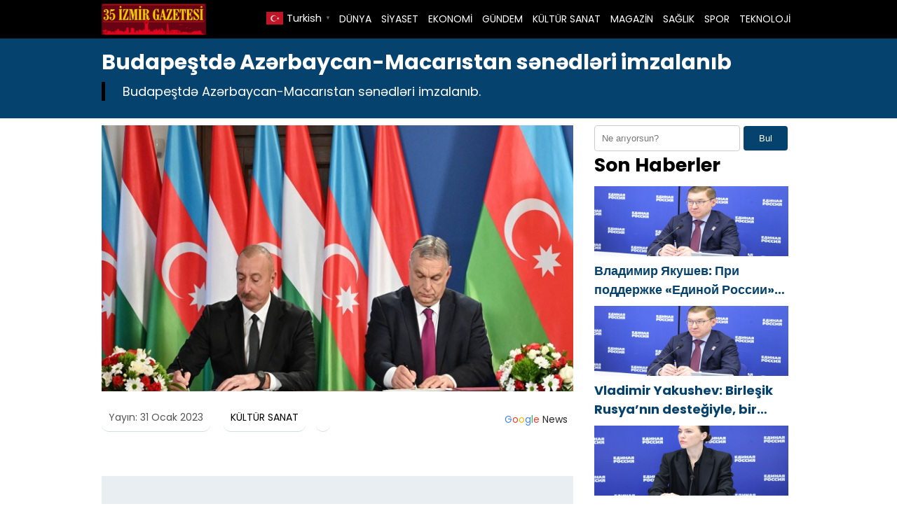

--- FILE ---
content_type: text/html; charset=UTF-8
request_url: https://35izmirgazetesi.com/budapestd%C9%99-az%C9%99rbaycan-macaristan-s%C9%99n%C9%99dl%C9%99ri-imzalanib-h23064.html
body_size: 7794
content:

<!DOCTYPE html>
<html lang="tr">
<head>
    <meta charset="UTF-8">
    <meta name="viewport" content="width=device-width, initial-scale=1">
	<title>Budapeştdə Azərbaycan-Macarıstan sənədləri imzalanıb - 35 İzmir Gazetesi</title>
<meta name="description" content="  Budapeştdə Azərbaycan-Macarıstan sənədləri imzalanıb.https://t.co/BHEszXInJT pic.twitter.com/8lhuAjQybL — Yeni Azərbaycan Partiyası/ New Azerbaijan Party (@YAP_1992) January 30, 2023     Budapeştdə Azərbaycan-Macarıstan sənədləri imzalanıb 2023, Budapeştdə Azərbaycan-Macarıstan sənədləri imzalanıb Yanvarın 30-da Budapeştdə Azərbaycan Respublikasının Prezidenti İlham Əliyevin Macarıstanın Baş naziri Viktor Orban ilə geniş tərkibdə görüşü başa çatdıqdan sonra Azərbaycan-Macarıstan sənədləri&hellip;">
<meta name="robots" content="index, follow, max-snippet:-1, max-image-preview:large, max-video-preview:-1">
<link rel="canonical" href="https://35izmirgazetesi.com/budapestdə-azərbaycan-macaristan-sənədləri-imzalanib-h23064.html">
<meta property="og:url" content="https://35izmirgazetesi.com/budapestdə-azərbaycan-macaristan-sənədləri-imzalanib-h23064.html">
<meta property="og:site_name" content="35 İzmir Gazetesi">
<meta property="og:locale" content="tr_TR">
<meta property="og:type" content="article">
<meta property="article:author" content="">
<meta property="article:publisher" content="">
<meta property="article:section" content="KÜLTÜR SANAT">
<meta property="article:tag" content="Azərbaycan">
<meta property="article:tag" content="Azərbaycan Respublikasının Prezidenti İlham Əliyev">
<meta property="article:tag" content="Budapeşt">
<meta property="article:tag" content="Budapeştdə">
<meta property="article:tag" content="Budapeştdə Azərbaycan-Macarıstan sənədləri imzalanıb">
<meta property="article:tag" content="Əliyev">
<meta property="article:tag" content="İlham">
<meta property="article:tag" content="İlham Əliyev">
<meta property="article:tag" content="imzalanıb">
<meta property="article:tag" content="Macaristan">
<meta property="article:tag" content="Macarıstanın Baş naziri Viktor Orban">
<meta property="article:tag" content="sənədləri">
<meta property="article:tag" content="Şuşa şəhəri">
<meta property="article:tag" content="Viktor Orban">
<meta property="og:title" content="Budapeştdə Azərbaycan-Macarıstan sənədləri imzalanıb - 35 İzmir Gazetesi">
<meta property="og:description" content="  Budapeştdə Azərbaycan-Macarıstan sənədləri imzalanıb.https://t.co/BHEszXInJT pic.twitter.com/8lhuAjQybL — Yeni Azərbaycan Partiyası/ New Azerbaijan Party (@YAP_1992) January 30, 2023     Budapeştdə Azərbaycan-Macarıstan sənədləri imzalanıb 2023, Budapeştdə Azərbaycan-Macarıstan sənədləri imzalanıb Yanvarın 30-da Budapeştdə Azərbaycan Respublikasının Prezidenti İlham Əliyevin Macarıstanın Baş naziri Viktor Orban ilə geniş tərkibdə görüşü başa çatdıqdan sonra Azərbaycan-Macarıstan sənədləri&hellip;">
<meta property="og:image" content="https://35izmirgazetesi.com/wp-content/uploads/2023/01/Budapestdə-Azərbaycan-Macaristan-sənədləri-imzalanib.jpg">
<meta property="og:image:secure_url" content="https://35izmirgazetesi.com/wp-content/uploads/2023/01/Budapestdə-Azərbaycan-Macaristan-sənədləri-imzalanib.jpg">
<meta property="og:image:width" content="690">
<meta property="og:image:height" content="390">
<meta property="fb:pages" content="">
<meta property="fb:admins" content="">
<meta property="fb:app_id" content="">
<meta name="twitter:card" content="summary">
<meta name="twitter:site" content="">
<meta name="twitter:creator" content="">
<meta name="twitter:title" content="Budapeştdə Azərbaycan-Macarıstan sənədləri imzalanıb - 35 İzmir Gazetesi">
<meta name="twitter:description" content="  Budapeştdə Azərbaycan-Macarıstan sənədləri imzalanıb.https://t.co/BHEszXInJT pic.twitter.com/8lhuAjQybL — Yeni Azərbaycan Partiyası/ New Azerbaijan Party (@YAP_1992) January 30, 2023     Budapeştdə Azərbaycan-Macarıstan sənədləri imzalanıb 2023, Budapeştdə Azərbaycan-Macarıstan sənədləri imzalanıb Yanvarın 30-da Budapeştdə Azərbaycan Respublikasının Prezidenti İlham Əliyevin Macarıstanın Baş naziri Viktor Orban ilə geniş tərkibdə görüşü başa çatdıqdan sonra Azərbaycan-Macarıstan sənədləri&hellip;">
<meta name="twitter:image" content="https://35izmirgazetesi.com/wp-content/uploads/2023/01/Budapestdə-Azərbaycan-Macaristan-sənədləri-imzalanib.jpg">
<link rel="alternate" title="oEmbed (JSON)" type="application/json+oembed" href="https://35izmirgazetesi.com/wp-json/oembed/1.0/embed?url=https%3A%2F%2F35izmirgazetesi.com%2Fbudapestd%25c9%2599-az%25c9%2599rbaycan-macaristan-s%25c9%2599n%25c9%2599dl%25c9%2599ri-imzalanib-h23064.html" />
<link rel="alternate" title="oEmbed (XML)" type="text/xml+oembed" href="https://35izmirgazetesi.com/wp-json/oembed/1.0/embed?url=https%3A%2F%2F35izmirgazetesi.com%2Fbudapestd%25c9%2599-az%25c9%2599rbaycan-macaristan-s%25c9%2599n%25c9%2599dl%25c9%2599ri-imzalanib-h23064.html&#038;format=xml" />
<style id='wp-img-auto-sizes-contain-inline-css' type='text/css'>
img:is([sizes=auto i],[sizes^="auto," i]){contain-intrinsic-size:3000px 1500px}
/*# sourceURL=wp-img-auto-sizes-contain-inline-css */
</style>
<link rel='stylesheet' id='theme-style-css' href='https://35izmirgazetesi.com/wp-content/themes/webolur/style.css?ver=6.9' type='text/css' media='all' />
<link rel='stylesheet' id='my-theme-colors-css' href='https://35izmirgazetesi.com/wp-content/themes/webolur/cssjs/blue-black.css?ver=6.9' type='text/css' media='all' />
<link rel="https://api.w.org/" href="https://35izmirgazetesi.com/wp-json/" /><link rel="alternate" title="JSON" type="application/json" href="https://35izmirgazetesi.com/wp-json/wp/v2/posts/23064" /><link rel="EditURI" type="application/rsd+xml" title="RSD" href="https://35izmirgazetesi.com/xmlrpc.php?rsd" />
<meta name="generator" content="WordPress 6.9" />
<link rel='shortlink' href='https://35izmirgazetesi.com/?p=23064' />
	<style>
		.ozetlen a {color: var(--headrenk);}
	:root {
    --anarenk: ;
		--ikincirenk: ;
			--headrenk: ;
}</style>
	  <style id='global-styles-inline-css' type='text/css'>
:root{--wp--preset--aspect-ratio--square: 1;--wp--preset--aspect-ratio--4-3: 4/3;--wp--preset--aspect-ratio--3-4: 3/4;--wp--preset--aspect-ratio--3-2: 3/2;--wp--preset--aspect-ratio--2-3: 2/3;--wp--preset--aspect-ratio--16-9: 16/9;--wp--preset--aspect-ratio--9-16: 9/16;--wp--preset--color--black: #000000;--wp--preset--color--cyan-bluish-gray: #abb8c3;--wp--preset--color--white: #ffffff;--wp--preset--color--pale-pink: #f78da7;--wp--preset--color--vivid-red: #cf2e2e;--wp--preset--color--luminous-vivid-orange: #ff6900;--wp--preset--color--luminous-vivid-amber: #fcb900;--wp--preset--color--light-green-cyan: #7bdcb5;--wp--preset--color--vivid-green-cyan: #00d084;--wp--preset--color--pale-cyan-blue: #8ed1fc;--wp--preset--color--vivid-cyan-blue: #0693e3;--wp--preset--color--vivid-purple: #9b51e0;--wp--preset--gradient--vivid-cyan-blue-to-vivid-purple: linear-gradient(135deg,rgb(6,147,227) 0%,rgb(155,81,224) 100%);--wp--preset--gradient--light-green-cyan-to-vivid-green-cyan: linear-gradient(135deg,rgb(122,220,180) 0%,rgb(0,208,130) 100%);--wp--preset--gradient--luminous-vivid-amber-to-luminous-vivid-orange: linear-gradient(135deg,rgb(252,185,0) 0%,rgb(255,105,0) 100%);--wp--preset--gradient--luminous-vivid-orange-to-vivid-red: linear-gradient(135deg,rgb(255,105,0) 0%,rgb(207,46,46) 100%);--wp--preset--gradient--very-light-gray-to-cyan-bluish-gray: linear-gradient(135deg,rgb(238,238,238) 0%,rgb(169,184,195) 100%);--wp--preset--gradient--cool-to-warm-spectrum: linear-gradient(135deg,rgb(74,234,220) 0%,rgb(151,120,209) 20%,rgb(207,42,186) 40%,rgb(238,44,130) 60%,rgb(251,105,98) 80%,rgb(254,248,76) 100%);--wp--preset--gradient--blush-light-purple: linear-gradient(135deg,rgb(255,206,236) 0%,rgb(152,150,240) 100%);--wp--preset--gradient--blush-bordeaux: linear-gradient(135deg,rgb(254,205,165) 0%,rgb(254,45,45) 50%,rgb(107,0,62) 100%);--wp--preset--gradient--luminous-dusk: linear-gradient(135deg,rgb(255,203,112) 0%,rgb(199,81,192) 50%,rgb(65,88,208) 100%);--wp--preset--gradient--pale-ocean: linear-gradient(135deg,rgb(255,245,203) 0%,rgb(182,227,212) 50%,rgb(51,167,181) 100%);--wp--preset--gradient--electric-grass: linear-gradient(135deg,rgb(202,248,128) 0%,rgb(113,206,126) 100%);--wp--preset--gradient--midnight: linear-gradient(135deg,rgb(2,3,129) 0%,rgb(40,116,252) 100%);--wp--preset--font-size--small: 13px;--wp--preset--font-size--medium: 20px;--wp--preset--font-size--large: 36px;--wp--preset--font-size--x-large: 42px;--wp--preset--spacing--20: 0.44rem;--wp--preset--spacing--30: 0.67rem;--wp--preset--spacing--40: 1rem;--wp--preset--spacing--50: 1.5rem;--wp--preset--spacing--60: 2.25rem;--wp--preset--spacing--70: 3.38rem;--wp--preset--spacing--80: 5.06rem;--wp--preset--shadow--natural: 6px 6px 9px rgba(0, 0, 0, 0.2);--wp--preset--shadow--deep: 12px 12px 50px rgba(0, 0, 0, 0.4);--wp--preset--shadow--sharp: 6px 6px 0px rgba(0, 0, 0, 0.2);--wp--preset--shadow--outlined: 6px 6px 0px -3px rgb(255, 255, 255), 6px 6px rgb(0, 0, 0);--wp--preset--shadow--crisp: 6px 6px 0px rgb(0, 0, 0);}:where(.is-layout-flex){gap: 0.5em;}:where(.is-layout-grid){gap: 0.5em;}body .is-layout-flex{display: flex;}.is-layout-flex{flex-wrap: wrap;align-items: center;}.is-layout-flex > :is(*, div){margin: 0;}body .is-layout-grid{display: grid;}.is-layout-grid > :is(*, div){margin: 0;}:where(.wp-block-columns.is-layout-flex){gap: 2em;}:where(.wp-block-columns.is-layout-grid){gap: 2em;}:where(.wp-block-post-template.is-layout-flex){gap: 1.25em;}:where(.wp-block-post-template.is-layout-grid){gap: 1.25em;}.has-black-color{color: var(--wp--preset--color--black) !important;}.has-cyan-bluish-gray-color{color: var(--wp--preset--color--cyan-bluish-gray) !important;}.has-white-color{color: var(--wp--preset--color--white) !important;}.has-pale-pink-color{color: var(--wp--preset--color--pale-pink) !important;}.has-vivid-red-color{color: var(--wp--preset--color--vivid-red) !important;}.has-luminous-vivid-orange-color{color: var(--wp--preset--color--luminous-vivid-orange) !important;}.has-luminous-vivid-amber-color{color: var(--wp--preset--color--luminous-vivid-amber) !important;}.has-light-green-cyan-color{color: var(--wp--preset--color--light-green-cyan) !important;}.has-vivid-green-cyan-color{color: var(--wp--preset--color--vivid-green-cyan) !important;}.has-pale-cyan-blue-color{color: var(--wp--preset--color--pale-cyan-blue) !important;}.has-vivid-cyan-blue-color{color: var(--wp--preset--color--vivid-cyan-blue) !important;}.has-vivid-purple-color{color: var(--wp--preset--color--vivid-purple) !important;}.has-black-background-color{background-color: var(--wp--preset--color--black) !important;}.has-cyan-bluish-gray-background-color{background-color: var(--wp--preset--color--cyan-bluish-gray) !important;}.has-white-background-color{background-color: var(--wp--preset--color--white) !important;}.has-pale-pink-background-color{background-color: var(--wp--preset--color--pale-pink) !important;}.has-vivid-red-background-color{background-color: var(--wp--preset--color--vivid-red) !important;}.has-luminous-vivid-orange-background-color{background-color: var(--wp--preset--color--luminous-vivid-orange) !important;}.has-luminous-vivid-amber-background-color{background-color: var(--wp--preset--color--luminous-vivid-amber) !important;}.has-light-green-cyan-background-color{background-color: var(--wp--preset--color--light-green-cyan) !important;}.has-vivid-green-cyan-background-color{background-color: var(--wp--preset--color--vivid-green-cyan) !important;}.has-pale-cyan-blue-background-color{background-color: var(--wp--preset--color--pale-cyan-blue) !important;}.has-vivid-cyan-blue-background-color{background-color: var(--wp--preset--color--vivid-cyan-blue) !important;}.has-vivid-purple-background-color{background-color: var(--wp--preset--color--vivid-purple) !important;}.has-black-border-color{border-color: var(--wp--preset--color--black) !important;}.has-cyan-bluish-gray-border-color{border-color: var(--wp--preset--color--cyan-bluish-gray) !important;}.has-white-border-color{border-color: var(--wp--preset--color--white) !important;}.has-pale-pink-border-color{border-color: var(--wp--preset--color--pale-pink) !important;}.has-vivid-red-border-color{border-color: var(--wp--preset--color--vivid-red) !important;}.has-luminous-vivid-orange-border-color{border-color: var(--wp--preset--color--luminous-vivid-orange) !important;}.has-luminous-vivid-amber-border-color{border-color: var(--wp--preset--color--luminous-vivid-amber) !important;}.has-light-green-cyan-border-color{border-color: var(--wp--preset--color--light-green-cyan) !important;}.has-vivid-green-cyan-border-color{border-color: var(--wp--preset--color--vivid-green-cyan) !important;}.has-pale-cyan-blue-border-color{border-color: var(--wp--preset--color--pale-cyan-blue) !important;}.has-vivid-cyan-blue-border-color{border-color: var(--wp--preset--color--vivid-cyan-blue) !important;}.has-vivid-purple-border-color{border-color: var(--wp--preset--color--vivid-purple) !important;}.has-vivid-cyan-blue-to-vivid-purple-gradient-background{background: var(--wp--preset--gradient--vivid-cyan-blue-to-vivid-purple) !important;}.has-light-green-cyan-to-vivid-green-cyan-gradient-background{background: var(--wp--preset--gradient--light-green-cyan-to-vivid-green-cyan) !important;}.has-luminous-vivid-amber-to-luminous-vivid-orange-gradient-background{background: var(--wp--preset--gradient--luminous-vivid-amber-to-luminous-vivid-orange) !important;}.has-luminous-vivid-orange-to-vivid-red-gradient-background{background: var(--wp--preset--gradient--luminous-vivid-orange-to-vivid-red) !important;}.has-very-light-gray-to-cyan-bluish-gray-gradient-background{background: var(--wp--preset--gradient--very-light-gray-to-cyan-bluish-gray) !important;}.has-cool-to-warm-spectrum-gradient-background{background: var(--wp--preset--gradient--cool-to-warm-spectrum) !important;}.has-blush-light-purple-gradient-background{background: var(--wp--preset--gradient--blush-light-purple) !important;}.has-blush-bordeaux-gradient-background{background: var(--wp--preset--gradient--blush-bordeaux) !important;}.has-luminous-dusk-gradient-background{background: var(--wp--preset--gradient--luminous-dusk) !important;}.has-pale-ocean-gradient-background{background: var(--wp--preset--gradient--pale-ocean) !important;}.has-electric-grass-gradient-background{background: var(--wp--preset--gradient--electric-grass) !important;}.has-midnight-gradient-background{background: var(--wp--preset--gradient--midnight) !important;}.has-small-font-size{font-size: var(--wp--preset--font-size--small) !important;}.has-medium-font-size{font-size: var(--wp--preset--font-size--medium) !important;}.has-large-font-size{font-size: var(--wp--preset--font-size--large) !important;}.has-x-large-font-size{font-size: var(--wp--preset--font-size--x-large) !important;}
/*# sourceURL=global-styles-inline-css */
</style>
</head>
<body class="wp-singular post-template-default single single-post postid-23064 single-format-standard wp-theme-webolur">
<div class="container">
		

	
	</div>

 

  <header>
        <div class="container" style="">
            <div class="logo">
<a href="https://35izmirgazetesi.com/"><img height="45"src="https://35izmirgazetesi.com/wp-content/uploads/2021/03/izmir-gazetesi.jpg" title="35 İzmir Gazetesi"></a>
            </div>
            <nav class="menu" style="width: fit-content;">
                <ul id="primary-menu" class="primary-menu-class"><li id="menu-item-1233" class="menu-item menu-item-type-taxonomy menu-item-object-category menu-item-1233"><a href="https://35izmirgazetesi.com/kategori/dunya">DÜNYA</a></li>
<li id="menu-item-1240" class="menu-item menu-item-type-taxonomy menu-item-object-category menu-item-1240"><a href="https://35izmirgazetesi.com/kategori/siyaset">SİYASET</a></li>
<li id="menu-item-1235" class="menu-item menu-item-type-taxonomy menu-item-object-category menu-item-1235"><a href="https://35izmirgazetesi.com/kategori/ekonomi">EKONOMİ</a></li>
<li id="menu-item-1236" class="menu-item menu-item-type-taxonomy menu-item-object-category menu-item-1236"><a href="https://35izmirgazetesi.com/kategori/gundem">GÜNDEM</a></li>
<li id="menu-item-1237" class="menu-item menu-item-type-taxonomy menu-item-object-category current-post-ancestor current-menu-parent current-post-parent menu-item-1237"><a href="https://35izmirgazetesi.com/kategori/kultur-sanat">KÜLTÜR SANAT</a></li>
<li id="menu-item-1238" class="menu-item menu-item-type-taxonomy menu-item-object-category menu-item-1238"><a href="https://35izmirgazetesi.com/kategori/magazin">MAGAZİN</a></li>
<li id="menu-item-1239" class="menu-item menu-item-type-taxonomy menu-item-object-category menu-item-1239"><a href="https://35izmirgazetesi.com/kategori/saglik">SAĞLIK</a></li>
<li id="menu-item-1241" class="menu-item menu-item-type-taxonomy menu-item-object-category menu-item-1241"><a href="https://35izmirgazetesi.com/kategori/spor">SPOR</a></li>
<li id="menu-item-1242" class="menu-item menu-item-type-taxonomy menu-item-object-category menu-item-1242"><a href="https://35izmirgazetesi.com/kategori/teknoloji">TEKNOLOJİ</a></li>
</ul>				
            </nav>
			


            <div class="menu-toggle" id="menu-toggle">
                <span></span>
                <span></span>
                <span></span>
            </div>
			<div class="" style="float: right; line-height: 40px;"> <div class="gtranslate_wrapper" id="gt-wrapper-60965308"></div>	</div>
        </div>
    </header>

<script>
document.getElementById('menu-toggle').addEventListener('click', function() {
    const menu = document.querySelector('.menu');
    menu.classList.toggle('menu-show');
});

</script>
	
 
<div class="container"> </div>

<div class="asikome" style="padding: 15px 0px; text-align:left; margin-bottom:10px;">
<div class="container">

<div class="baslik">
 

<h1 style="margin:0px;font-size: 30px;line-height: 35px;">Budapeştdə Azərbaycan-Macarıstan sənədləri imzalanıb</h1><div class="ozetlen"> 			
	 
			 

Budapeştdə Azərbaycan-Macarıstan sənədləri imzalanıb.</div>
	</div>
	 
</div>
 
 

	</div> 
<div class="container">
	
	
<div class="asikome">
	

	
	</div>
	<div class="clear ayrac"></div>

<div class="content">

					
		  <div class="kapak">
				 
	 	 <img width="690" height="390" src="https://35izmirgazetesi.com/wp-content/uploads/2023/01/Budapestdə-Azərbaycan-Macaristan-sənədləri-imzalanib.jpg" class="attachment-large size-large wp-post-image" alt="Budapeştdə Azərbaycan-Macarıstan sənədləri imzalanıb" decoding="async" fetchpriority="high" /> 
			 </div> 
	
<div class="meta">
    <span class="meta-item">Yayın: 31 Ocak 2023</span>
    <span class="meta-item"><a href="https://35izmirgazetesi.com/kategori/kultur-sanat" rel="category tag">KÜLTÜR SANAT</a></span>
    <span class="meta-item"><a style="float: right;padding: 3px 8px;  " class="tooltip-class" title="Google News" href="" target="_blank"><span style=" color: #4285f4; ">G</span><span style=" color: #ea4336; ">o</span><span style=" color: #fbbd05; ">o</span><span style=" color: #4285f4; ">g</span><span style=" color: #34a853; ">l</span><span style=" color: #ea4336; ">e</span> <span style="color:#2a2a2a;"> News</span> </a></span>
</div> 
  

         <p style="font-size:18px;">
<p></p>
<div class="entry-content">
<p> </p>
<blockquote class="twitter-tweet" data-width="550" data-dnt="true">
<p lang="tr" dir="ltr">Budapeştdə Azərbaycan-Macarıstan sənədləri imzalanıb.<a href="https://t.co/BHEszXInJT">https://t.co/BHEszXInJT</a> <a href="https://t.co/8lhuAjQybL">pic.twitter.com/8lhuAjQybL</a></p>
<p>— Yeni Azərbaycan Partiyası/ New Azerbaijan Party (@YAP_1992) <a href="https://twitter.com/YAP_1992/status/1620055634656780291?ref_src=twsrc%5Etfw">January 30, 2023</a></p>
</blockquote>
<p> </p>
<p> </p>
<p>Budapeştdə Azərbaycan-Macarıstan sənədləri imzalanıb<br />
2023,<br />
Budapeştdə Azərbaycan-Macarıstan sənədləri imzalanıb<br />
Yanvarın 30-da Budapeştdə Azərbaycan Respublikasının Prezidenti İlham Əliyevin Macarıstanın Baş naziri Viktor Orban ilə geniş tərkibdə görüşü başa çatdıqdan sonra Azərbaycan-Macarıstan sənədləri imzalanıb.</p>
<p>Azərbaycan Respublikasının Prezidenti İlham Əliyev və Macarıstanın Baş naziri Viktor Orban Azərbaycan Respublikası ilə Macarıstan arasında genişləndirilmiş strateji tərəfdaşlıq haqqında Birgə Bəyannaməni imzaladılar.</p>
<p>“Azərbaycan Respublikasının Şuşa şəhəri və Macarıstanın Vesprem şəhəri arasında dostluq əlaqələrinin təsis edilməsi və mədəniyyət, turizm, şəhərsalma, elm, iqtisadiyyat və ictimai həyatın digər sahələrində əməkdaşlığa dair Anlaşma Memorandumu”nu Azərbaycan Prezidentinin Şuşa rayonunda xüsusi nümayəndəsi Aydın Kərimov və Vesprem şəhərinin meri Gyulya Porqa imzaladılar.</p>
<p>“Azərbaycan Respublikasının İqtisadiyyat Nazirliyi ilə Macarıstanın Xarici İşlər və Ticarət Nazirliyi arasında təbii qaz əməkdaşlığı haqqında Anlaşma Memorandumu”nu Azərbaycanın iqtisadiyyat naziri Mikayıl Cabbarov və Macarıstanın xarici işlər və ticarət naziri Peter Siyarto imzaladılar.</p>
<p>“Azərbaycan Respublikasının Qida Təhlükəsizliyi Agentliyi ilə Macarıstanın Kənd Təsərrüfatı Nazirliyi arasında bitki karantini və bitki mühafizəsi sahəsində əməkdaşlıq haqqında Anlaşma Memorandumu”nu Azərbaycanın xarici işlər naziri Ceyhun Bayramov və Macarıstanın xarici işlər və ticarət naziri Peter Siyarto imzaladılar.</p>
<p>“Azərbaycan Respublikasının Dövlət Miqrasiya Xidməti ilə Macarıstanın Əcnəbilərə Nəzarət üzrə Milli Baş Direktorluğu arasında miqrasiya sahəsində əməkdaşlığa dair Anlaşma Memorandumu”nu Azərbaycanın xarici işlər naziri Ceyhun Bayramov və Macarıstanın xarici işlər və ticarət naziri Peter Siyarto imzaladılar.</p>
<p>“Azərbaycan Respublikasının Rəqəmsal İnkişaf və Nəqliyyat Nazirliyi ilə Macarıstanın Xarici İşlər və Ticarət Nazirliyi arasında dinc məqsədlərlə kosmik tədqiqat və kosmik fəaliyyətlərdə əməkdaşlıq haqqında Anlaşma Memorandumu”nu Azərbaycanın xarici işlər naziri Ceyhun Bayramov və Macarıstanın xarici işlər və ticarət naziri Peter Siyarto imzaladılar.</p>
<p>“Azərbaycan Respublikasının Xarici İşlər Nazirliyi ilə Macarıstanın Xarici İşlər və Ticarət Nazirliyi arasında əməkdaşlıq haqqında Protokol”u Azərbaycanın xarici işlər naziri Ceyhun Bayramov və Macarıstanın xarici işlər və ticarət naziri Peter Siyarto imzaladılar.</p>
<p>Böyük ölçüdə şəkillər</p>
<p>BÜTÜN YAZILAR</p>
<p>XƏBƏRLƏR</p>
<p>SƏNƏDLƏR</p>
<p>VİDEOLAR</p>
<p>ŞƏKİLLƏR</p>
<p>kaynak:https://president.az/az/articles/view/58755</p>
<p> </p>
<p> </p>
<p> </p>
<blockquote class="twitter-tweet" data-width="550" data-dnt="true">
<p lang="tr" dir="ltr">Budapeştdə Azərbaycan-Macarıstan sənədləri imzalanıb.<a href="https://t.co/BHEszXInJT">https://t.co/BHEszXInJT</a> <a href="https://t.co/8lhuAjQybL">pic.twitter.com/8lhuAjQybL</a></p>
<p>— Yeni Azərbaycan Partiyası/ New Azerbaijan Party (@YAP_1992) <a href="https://twitter.com/YAP_1992/status/1620055634656780291?ref_src=twsrc%5Etfw">January 30, 2023</a></p>
</blockquote>
</p></div>
<p><script async src="https://platform.twitter.com/widgets.js" charset="utf-8"></script></p>
 	    <span class="meta-item">Son Güncelleme: 31 Ocak 2023</span>

            <div class="tags" style="padding:0px;">Etiketler: <a href="https://35izmirgazetesi.com/etiket/az%c9%99rbaycan" rel="tag">Azərbaycan</a>, <a href="https://35izmirgazetesi.com/etiket/az%c9%99rbaycan-respublikasinin-prezidenti-ilham-%c9%99liyev" rel="tag">Azərbaycan Respublikasının Prezidenti İlham Əliyev</a>, <a href="https://35izmirgazetesi.com/etiket/budapest" rel="tag">Budapeşt</a>, <a href="https://35izmirgazetesi.com/etiket/budapestd%c9%99" rel="tag">Budapeştdə</a>, <a href="https://35izmirgazetesi.com/etiket/budapestd%c9%99-az%c9%99rbaycan-macaristan-s%c9%99n%c9%99dl%c9%99ri-imzalanib" rel="tag">Budapeştdə Azərbaycan-Macarıstan sənədləri imzalanıb</a>, <a href="https://35izmirgazetesi.com/etiket/%c9%99liyev" rel="tag">Əliyev</a>, <a href="https://35izmirgazetesi.com/etiket/ilham" rel="tag">İlham</a>, <a href="https://35izmirgazetesi.com/etiket/ilham-%c9%99liyev" rel="tag">İlham Əliyev</a>, <a href="https://35izmirgazetesi.com/etiket/imzalanib" rel="tag">imzalanıb</a>, <a href="https://35izmirgazetesi.com/etiket/macaristan" rel="tag">Macaristan</a>, <a href="https://35izmirgazetesi.com/etiket/macaristanin-bas-naziri-viktor-orban" rel="tag">Macarıstanın Baş naziri Viktor Orban</a>, <a href="https://35izmirgazetesi.com/etiket/s%c9%99n%c9%99dl%c9%99ri" rel="tag">sənədləri</a>, <a href="https://35izmirgazetesi.com/etiket/susa-s%c9%99h%c9%99ri" rel="tag">Şuşa şəhəri</a>, <a href="https://35izmirgazetesi.com/etiket/viktor-orban" rel="tag">Viktor Orban</a></div>
     
	
	
	<ul>            <a href="https://35izmirgazetesi.com/vladimir-yakushev-birlesik-rusyanin-girisimiyle-39-bolgeye-okullarin-temel-onarimlari-icin-ek-fon-saglanacak-h48339.html">  <div class="benzer-box">
		<div class="benzerhaber">
			 <img width="690" height="390" src="https://35izmirgazetesi.com/wp-content/uploads/2026/01/goccchart-rusia-20260129.jpg" class="attachment-full size-full wp-post-image" alt="Vladimir Yakushev: Birleşik Rusya’nın girişimiyle 39 bölgeye okulların temel onarımları için ek fon sağlanacak" decoding="async" loading="lazy" /> 
		  </div>
		<div class="benzerbaslik">
			<p class="ikisatir">Vladimir Yakushev: Birleşik Rusya’nın girişimiyle 39 bölgeye okulların temel onarımları için ek fon sağlanacak</p>  
		  </div>
		
		</div></a>
                        <a href="https://35izmirgazetesi.com/birlesik-rusya-2026-yilinda-tarihsel-bellek-parti-projesinin-faaliyetlerini-genisletecek-h48329.html">  <div class="benzer-box">
		<div class="benzerhaber">
			 <img width="690" height="390" src="https://35izmirgazetesi.com/wp-content/uploads/2026/01/rus-20026-yatirim-20260130.jpg" class="attachment-full size-full wp-post-image" alt="Birleşik Rusya, 2026 yılında Tarihsel Bellek parti projesinin faaliyetlerini genişletecek" decoding="async" loading="lazy" /> 
		  </div>
		<div class="benzerbaslik">
			<p class="ikisatir">Birleşik Rusya, 2026 yılında Tarihsel Bellek parti projesinin faaliyetlerini genişletecek</p>  
		  </div>
		
		</div></a>
                        <a href="https://35izmirgazetesi.com/gercus-ziraat-odasi-baskani-sefik-oner-den-berat-kandili-mesaji-3-h48323.html">  <div class="benzer-box">
		<div class="benzerhaber">
			 <img width="690" height="390" src="https://35izmirgazetesi.com/wp-content/uploads/2026/01/sefik-baskan-gercus-ziraat-odasi-baskani-20260130.jpeg" class="attachment-full size-full wp-post-image" alt="GERCÜŞ ZİRAAT ODASI BAŞKANI ŞEFİK ÖNER `DEN BERAT KANDİLİ MESAJI" decoding="async" loading="lazy" /> 
		  </div>
		<div class="benzerbaslik">
			<p class="ikisatir">GERCÜŞ ZİRAAT ODASI BAŞKANI ŞEFİK ÖNER `DEN BERAT KANDİLİ MESAJI</p>  
		  </div>
		
		</div></a>
                        <a href="https://35izmirgazetesi.com/aziz-akkus-tan-berat-kandili-mesaji-4-h48317.html">  <div class="benzer-box">
		<div class="benzerhaber">
			 <img width="690" height="390" src="https://35izmirgazetesi.com/wp-content/uploads/2026/01/aziz-akkus-baskan-diyarbakir-ankara-20260129.jpg" class="attachment-full size-full wp-post-image" alt="AZİZ AKKUŞ `TAN BERAT KANDİLİ MESAJI" decoding="async" loading="lazy" /> 
		  </div>
		<div class="benzerbaslik">
			<p class="ikisatir">AZİZ AKKUŞ `TAN BERAT KANDİLİ MESAJI</p>  
		  </div>
		
		</div></a>
                        <a href="https://35izmirgazetesi.com/cevdet-yildirim-dan-berat-kandili-mesaji-2-h48309.html">  <div class="benzer-box">
		<div class="benzerhaber">
			 <img width="690" height="390" src="https://35izmirgazetesi.com/wp-content/uploads/2026/01/cevdet-baskan-yildirm-ankara-gaziamtep-20260129.jpg" class="attachment-full size-full wp-post-image" alt="CEVDET YILDIRIM `DAN BERAT KANDİLİ MESAJI" decoding="async" loading="lazy" /> 
		  </div>
		<div class="benzerbaslik">
			<p class="ikisatir">CEVDET YILDIRIM `DAN BERAT KANDİLİ MESAJI</p>  
		  </div>
		
		</div></a>
                        <a href="https://35izmirgazetesi.com/turan-teskilati-genel-baskani-neslihan-yuruksoy-dan-berat-kandili-mesaji-3-h48303.html">  <div class="benzer-box">
		<div class="benzerhaber">
			 <img width="690" height="390" src="https://35izmirgazetesi.com/wp-content/uploads/2026/01/eskisehir-neslihan-yoruksey-ankara-baskan-20260129.jpg" class="attachment-full size-full wp-post-image" alt="TURAN TEŞKİLATI GENEL BAŞKANI NESLİHAN YÜRÜKSOY’ DAN BERAT KANDİLİ MESAJI" decoding="async" loading="lazy" /> 
		  </div>
		<div class="benzerbaslik">
			<p class="ikisatir">TURAN TEŞKİLATI GENEL BAŞKANI NESLİHAN YÜRÜKSOY’ DAN BERAT KANDİLİ MESAJI</p>  
		  </div>
		
		</div></a>
            </ul>  
	 
	
	
</div>


<div class="sidebar"><aside>
            <section id="search-2" class="widget widget_search"><form role="search" method="get" class="search-form" action="https://35izmirgazetesi.com/">
    <label>
         <input type="search" class="search-field" placeholder="Ne arıyorsun?" value="" name="s" />
         <button type="submit" class="search-submit">Bul</button>
        </label>
    
</form>
</section><section id="recent_posts_with_thumbnails-2" class="widget widget_recent_posts_with_thumbnails"><h2 class="widget-title">Son Haberler</h2><ul><li><a class="resimlibilesen" href="https://35izmirgazetesi.com/%d0%b2%d0%bb%d0%b0%d0%b4%d0%b8%d0%bc%d0%b8%d1%80-%d1%8f%d0%ba%d1%83%d1%88%d0%b5%d0%b2-%d0%bf%d1%80%d0%b8-%d0%bf%d0%be%d0%b4%d0%b4%d0%b5%d1%80%d0%b6%d0%ba%d0%b5-%d0%b5%d0%b4%d0%b8%d0%bd%d0%be-h48343.html"><img width="690" height="390" src="https://35izmirgazetesi.com/wp-content/uploads/2026/01/pucchn-rusa-20260129.jpg" class="attachment-full size-full wp-post-image" alt="" decoding="async" loading="lazy" /></a><a class="ikisatir" href="https://35izmirgazetesi.com/%d0%b2%d0%bb%d0%b0%d0%b4%d0%b8%d0%bc%d0%b8%d1%80-%d1%8f%d0%ba%d1%83%d1%88%d0%b5%d0%b2-%d0%bf%d1%80%d0%b8-%d0%bf%d0%be%d0%b4%d0%b4%d0%b5%d1%80%d0%b6%d0%ba%d0%b5-%d0%b5%d0%b4%d0%b8%d0%bd%d0%be-h48343.html">Владимир Якушев: При поддержке «Единой России» построено 1714 школ на миллион мест — из них 80 почти на 67 тысяч детей сдали в 2025 году</a></li><li><a class="resimlibilesen" href="https://35izmirgazetesi.com/vladimir-yakushev-birlesik-rusyanin-destegiyle-bir-milyon-ogrenci-kapasiteli-1-714-okul-insa-edildi-bunlardan-80i-yaklasik-67-000-cocuk-icin-2025-yilinda-tamamlandi-h48341.html"><img width="690" height="390" src="https://35izmirgazetesi.com/wp-content/uploads/2026/01/pucchn-rusa-20260129.jpg" class="attachment-full size-full wp-post-image" alt="" decoding="async" loading="lazy" /></a><a class="ikisatir" href="https://35izmirgazetesi.com/vladimir-yakushev-birlesik-rusyanin-destegiyle-bir-milyon-ogrenci-kapasiteli-1-714-okul-insa-edildi-bunlardan-80i-yaklasik-67-000-cocuk-icin-2025-yilinda-tamamlandi-h48341.html">Vladimir Yakushev: Birleşik Rusya’nın desteğiyle, bir milyon öğrenci kapasiteli 1.714 okul inşa edildi; bunlardan 80’i, yaklaşık 67.000 çocuk için, 2025 yılında tamamlandı</a></li><li><a class="resimlibilesen" href="https://35izmirgazetesi.com/alena-arshinova-birlesik-rusyanin-destegiyle-30-000-kahraman-masasi-acildi-h48340.html"><img width="690" height="390" src="https://35izmirgazetesi.com/wp-content/uploads/2026/01/poccar-rusi-20260129.jpg" class="attachment-full size-full wp-post-image" alt="" decoding="async" loading="lazy" /></a><a class="ikisatir" href="https://35izmirgazetesi.com/alena-arshinova-birlesik-rusyanin-destegiyle-30-000-kahraman-masasi-acildi-h48340.html">Alena Arshinova: Birleşik Rusya’nın desteğiyle 30.000 Kahraman Masası açıldı</a></li><li><a class="resimlibilesen" href="https://35izmirgazetesi.com/vladimir-yakushev-birlesik-rusyanin-girisimiyle-39-bolgeye-okullarin-temel-onarimlari-icin-ek-fon-saglanacak-h48339.html"><img width="690" height="390" src="https://35izmirgazetesi.com/wp-content/uploads/2026/01/goccchart-rusia-20260129.jpg" class="attachment-full size-full wp-post-image" alt="" decoding="async" loading="lazy" /></a><a class="ikisatir" href="https://35izmirgazetesi.com/vladimir-yakushev-birlesik-rusyanin-girisimiyle-39-bolgeye-okullarin-temel-onarimlari-icin-ek-fon-saglanacak-h48339.html">Vladimir Yakushev: Birleşik Rusya’nın girişimiyle 39 bölgeye okulların temel onarımları için ek fon sağlanacak</a></li><li><a class="resimlibilesen" href="https://35izmirgazetesi.com/%d0%b2%d0%bb%d0%b0%d0%b4%d0%b8%d0%bc%d0%b8%d1%80-%d1%8f%d0%ba%d1%83%d1%88%d0%b5%d0%b2-%d0%bf%d0%be-%d0%b8%d0%bd%d0%b8%d1%86%d0%b8%d0%b0%d1%82%d0%b8%d0%b2%d0%b5-%d0%b5%d0%b4%d0%b8%d0%bd%d0%be-h48337.html"><img width="690" height="390" src="https://35izmirgazetesi.com/wp-content/uploads/2026/01/goccchart-rusia-20260129.jpg" class="attachment-full size-full wp-post-image" alt="" decoding="async" loading="lazy" /></a><a class="ikisatir" href="https://35izmirgazetesi.com/%d0%b2%d0%bb%d0%b0%d0%b4%d0%b8%d0%bc%d0%b8%d1%80-%d1%8f%d0%ba%d1%83%d1%88%d0%b5%d0%b2-%d0%bf%d0%be-%d0%b8%d0%bd%d0%b8%d1%86%d0%b8%d0%b0%d1%82%d0%b8%d0%b2%d0%b5-%d0%b5%d0%b4%d0%b8%d0%bd%d0%be-h48337.html">Владимир Якушев: По инициативе «Единой России» дополнительное финансирование на капремонт школ получат 39 регионов</a></li></ul></section>    </aside>
</div>

<div class="clear"></div>
 

</div>
<footer>
<div class="container" style=" margin-bottom:40px; ">
	<div class="copyright">Copyright &copy; 2026 35 İzmir Gazetesi - </div>
	<div class="flink">
	<a href="/hakkimizda">Hakkımızda</a> | 
		<a href="/kunye">Künye</a> | 
		<a href="/gizlilik-politikasi">Politikalar</a> | 
	<a href="/iletisim">İletişim</a>
	</div>
</div>
	
<div class="container" style=" text-align: center;     clear: both;">	
<a href="https://35izmirgazetesi.com/"><img height="45"src="https://35izmirgazetesi.com/wp-content/uploads/2021/03/izmir-gazetesi.jpg" title="35 İzmir Gazetesi"></a>
<p>Kaynak belirtmeden ve izin almadan haberlerin kopyalanması yasaktır.</p> 
<p style="margin:10px 0px;"> <a href="https://35izmirgazetesi.com/sitemap_index.xml" target="_blank">Site haritası</a> yolu gösterir. </p>
	
<a href="https://yazilimo.com/haber-yazilimi" target="_blank" title="Haber yazılımı">Haber Yazılımı</a>: <a href="https://beynsoft.com">BEYNSOFT</a>
</div>
			
</footer>
<script type="speculationrules">
{"prefetch":[{"source":"document","where":{"and":[{"href_matches":"/*"},{"not":{"href_matches":["/wp-*.php","/wp-admin/*","/wp-content/uploads/*","/wp-content/*","/wp-content/plugins/*","/wp-content/themes/webolur/*","/*\\?(.+)"]}},{"not":{"selector_matches":"a[rel~=\"nofollow\"]"}},{"not":{"selector_matches":".no-prefetch, .no-prefetch a"}}]},"eagerness":"conservative"}]}
</script>
<script type="text/javascript" id="gt_widget_script_60965308-js-before">
/* <![CDATA[ */
window.gtranslateSettings = /* document.write */ window.gtranslateSettings || {};window.gtranslateSettings['60965308'] = {"default_language":"tr","languages":["ar","az","bg","zh-CN","en","fr","de","hi","it","kk","ky","pt","ru","es","tg","tr","uz"],"url_structure":"none","flag_style":"2d","flag_size":24,"wrapper_selector":"#gt-wrapper-60965308","alt_flags":[],"horizontal_position":"inline","flags_location":"\/wp-content\/plugins\/gtranslate\/flags\/"};
//# sourceURL=gt_widget_script_60965308-js-before
/* ]]> */
</script><script src="https://35izmirgazetesi.com/wp-content/plugins/gtranslate/js/popup.js?ver=6.9" data-no-optimize="1" data-no-minify="1" data-gt-orig-url="/budapestd%C9%99-az%C9%99rbaycan-macaristan-s%C9%99n%C9%99dl%C9%99ri-imzalanib-h23064.html" data-gt-orig-domain="35izmirgazetesi.com" data-gt-widget-id="60965308" defer></script></body>
</html>